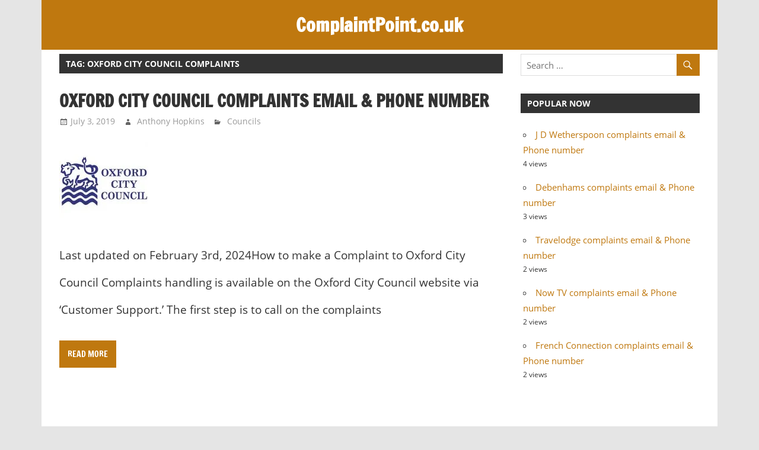

--- FILE ---
content_type: text/html; charset=UTF-8
request_url: https://thecomplaintpoint.co.uk/tag/oxford-city-council-complaints
body_size: 14950
content:
<!DOCTYPE html>
<html lang="en-US">

<head>
<meta charset="UTF-8">
<meta name="viewport" content="width=device-width, initial-scale=1">
<link rel="profile" href="https://gmpg.org/xfn/11">
<link rel="pingback" href="https://thecomplaintpoint.co.uk/xmlrpc.php">
<script async src="https://pagead2.googlesyndication.com/pagead/js/adsbygoogle.js"></script>
<script>
     (adsbygoogle = window.adsbygoogle || []).push({
          google_ad_client: "ca-pub-8095824860821010",
          enable_page_level_ads: true
     });
</script>
<!-- Global site tag (gtag.js) - Google Analytics -->
<script async src="https://www.googletagmanager.com/gtag/js?id=UA-125233404-2"></script>
<script>
  window.dataLayer = window.dataLayer || [];
  function gtag(){dataLayer.push(arguments);}
  gtag('js', new Date());

  gtag('config', 'UA-125233404-2');
</script>	
<meta name='robots' content='index, follow, max-image-preview:large, max-snippet:-1, max-video-preview:-1' />

	<!-- This site is optimized with the Yoast SEO plugin v22.5 - https://yoast.com/wordpress/plugins/seo/ -->
	<title>Oxford City Council complaints Archives - ComplaintPoint.co.uk</title>
	<link rel="canonical" href="https://thecomplaintpoint.co.uk/tag/oxford-city-council-complaints" />
	<meta property="og:locale" content="en_US" />
	<meta property="og:type" content="article" />
	<meta property="og:title" content="Oxford City Council complaints Archives - ComplaintPoint.co.uk" />
	<meta property="og:url" content="https://thecomplaintpoint.co.uk/tag/oxford-city-council-complaints" />
	<meta property="og:site_name" content="ComplaintPoint.co.uk" />
	<meta name="twitter:card" content="summary_large_image" />
	<script type="application/ld+json" class="yoast-schema-graph">{"@context":"https://schema.org","@graph":[{"@type":"CollectionPage","@id":"https://thecomplaintpoint.co.uk/tag/oxford-city-council-complaints","url":"https://thecomplaintpoint.co.uk/tag/oxford-city-council-complaints","name":"Oxford City Council complaints Archives - ComplaintPoint.co.uk","isPartOf":{"@id":"https://linen-crab-500209.hostingersite.com/#website"},"primaryImageOfPage":{"@id":"https://thecomplaintpoint.co.uk/tag/oxford-city-council-complaints#primaryimage"},"image":{"@id":"https://thecomplaintpoint.co.uk/tag/oxford-city-council-complaints#primaryimage"},"thumbnailUrl":"https://thecomplaintpoint.co.uk/wp-content/uploads/2019/07/Oxford-City-Council-complaints.jpg","breadcrumb":{"@id":"https://thecomplaintpoint.co.uk/tag/oxford-city-council-complaints#breadcrumb"},"inLanguage":"en-US"},{"@type":"ImageObject","inLanguage":"en-US","@id":"https://thecomplaintpoint.co.uk/tag/oxford-city-council-complaints#primaryimage","url":"https://thecomplaintpoint.co.uk/wp-content/uploads/2019/07/Oxford-City-Council-complaints.jpg","contentUrl":"https://thecomplaintpoint.co.uk/wp-content/uploads/2019/07/Oxford-City-Council-complaints.jpg","width":250,"height":250,"caption":"Oxford City Council complaints"},{"@type":"BreadcrumbList","@id":"https://thecomplaintpoint.co.uk/tag/oxford-city-council-complaints#breadcrumb","itemListElement":[{"@type":"ListItem","position":1,"name":"Home","item":"https://linen-crab-500209.hostingersite.com/"},{"@type":"ListItem","position":2,"name":"Oxford City Council complaints"}]},{"@type":"WebSite","@id":"https://linen-crab-500209.hostingersite.com/#website","url":"https://linen-crab-500209.hostingersite.com/","name":"ComplaintPoint.co.uk","description":"Best Complaint Guide","potentialAction":[{"@type":"SearchAction","target":{"@type":"EntryPoint","urlTemplate":"https://linen-crab-500209.hostingersite.com/?s={search_term_string}"},"query-input":"required name=search_term_string"}],"inLanguage":"en-US"}]}</script>
	<!-- / Yoast SEO plugin. -->


<link rel="alternate" type="application/rss+xml" title="ComplaintPoint.co.uk &raquo; Feed" href="https://thecomplaintpoint.co.uk/feed" />
<link rel="alternate" type="application/rss+xml" title="ComplaintPoint.co.uk &raquo; Comments Feed" href="https://thecomplaintpoint.co.uk/comments/feed" />
<link rel="alternate" type="application/rss+xml" title="ComplaintPoint.co.uk &raquo; Oxford City Council complaints Tag Feed" href="https://thecomplaintpoint.co.uk/tag/oxford-city-council-complaints/feed" />
<script type="text/javascript">
/* <![CDATA[ */
window._wpemojiSettings = {"baseUrl":"https:\/\/s.w.org\/images\/core\/emoji\/14.0.0\/72x72\/","ext":".png","svgUrl":"https:\/\/s.w.org\/images\/core\/emoji\/14.0.0\/svg\/","svgExt":".svg","source":{"concatemoji":"https:\/\/thecomplaintpoint.co.uk\/wp-includes\/js\/wp-emoji-release.min.js?ver=6.4.7"}};
/*! This file is auto-generated */
!function(i,n){var o,s,e;function c(e){try{var t={supportTests:e,timestamp:(new Date).valueOf()};sessionStorage.setItem(o,JSON.stringify(t))}catch(e){}}function p(e,t,n){e.clearRect(0,0,e.canvas.width,e.canvas.height),e.fillText(t,0,0);var t=new Uint32Array(e.getImageData(0,0,e.canvas.width,e.canvas.height).data),r=(e.clearRect(0,0,e.canvas.width,e.canvas.height),e.fillText(n,0,0),new Uint32Array(e.getImageData(0,0,e.canvas.width,e.canvas.height).data));return t.every(function(e,t){return e===r[t]})}function u(e,t,n){switch(t){case"flag":return n(e,"\ud83c\udff3\ufe0f\u200d\u26a7\ufe0f","\ud83c\udff3\ufe0f\u200b\u26a7\ufe0f")?!1:!n(e,"\ud83c\uddfa\ud83c\uddf3","\ud83c\uddfa\u200b\ud83c\uddf3")&&!n(e,"\ud83c\udff4\udb40\udc67\udb40\udc62\udb40\udc65\udb40\udc6e\udb40\udc67\udb40\udc7f","\ud83c\udff4\u200b\udb40\udc67\u200b\udb40\udc62\u200b\udb40\udc65\u200b\udb40\udc6e\u200b\udb40\udc67\u200b\udb40\udc7f");case"emoji":return!n(e,"\ud83e\udef1\ud83c\udffb\u200d\ud83e\udef2\ud83c\udfff","\ud83e\udef1\ud83c\udffb\u200b\ud83e\udef2\ud83c\udfff")}return!1}function f(e,t,n){var r="undefined"!=typeof WorkerGlobalScope&&self instanceof WorkerGlobalScope?new OffscreenCanvas(300,150):i.createElement("canvas"),a=r.getContext("2d",{willReadFrequently:!0}),o=(a.textBaseline="top",a.font="600 32px Arial",{});return e.forEach(function(e){o[e]=t(a,e,n)}),o}function t(e){var t=i.createElement("script");t.src=e,t.defer=!0,i.head.appendChild(t)}"undefined"!=typeof Promise&&(o="wpEmojiSettingsSupports",s=["flag","emoji"],n.supports={everything:!0,everythingExceptFlag:!0},e=new Promise(function(e){i.addEventListener("DOMContentLoaded",e,{once:!0})}),new Promise(function(t){var n=function(){try{var e=JSON.parse(sessionStorage.getItem(o));if("object"==typeof e&&"number"==typeof e.timestamp&&(new Date).valueOf()<e.timestamp+604800&&"object"==typeof e.supportTests)return e.supportTests}catch(e){}return null}();if(!n){if("undefined"!=typeof Worker&&"undefined"!=typeof OffscreenCanvas&&"undefined"!=typeof URL&&URL.createObjectURL&&"undefined"!=typeof Blob)try{var e="postMessage("+f.toString()+"("+[JSON.stringify(s),u.toString(),p.toString()].join(",")+"));",r=new Blob([e],{type:"text/javascript"}),a=new Worker(URL.createObjectURL(r),{name:"wpTestEmojiSupports"});return void(a.onmessage=function(e){c(n=e.data),a.terminate(),t(n)})}catch(e){}c(n=f(s,u,p))}t(n)}).then(function(e){for(var t in e)n.supports[t]=e[t],n.supports.everything=n.supports.everything&&n.supports[t],"flag"!==t&&(n.supports.everythingExceptFlag=n.supports.everythingExceptFlag&&n.supports[t]);n.supports.everythingExceptFlag=n.supports.everythingExceptFlag&&!n.supports.flag,n.DOMReady=!1,n.readyCallback=function(){n.DOMReady=!0}}).then(function(){return e}).then(function(){var e;n.supports.everything||(n.readyCallback(),(e=n.source||{}).concatemoji?t(e.concatemoji):e.wpemoji&&e.twemoji&&(t(e.twemoji),t(e.wpemoji)))}))}((window,document),window._wpemojiSettings);
/* ]]> */
</script>
<!-- thecomplaintpoint.co.uk is managing ads with Advanced Ads – https://wpadvancedads.com/ --><script id="theco-ready">
			window.advanced_ads_ready=function(e,a){a=a||"complete";var d=function(e){return"interactive"===a?"loading"!==e:"complete"===e};d(document.readyState)?e():document.addEventListener("readystatechange",(function(a){d(a.target.readyState)&&e()}),{once:"interactive"===a})},window.advanced_ads_ready_queue=window.advanced_ads_ready_queue||[];		</script>
		<link rel='stylesheet' id='cf7ic_style-css' href='https://thecomplaintpoint.co.uk/wp-content/plugins/contact-form-7-image-captcha/css/cf7ic-style.css?ver=3.3.7' type='text/css' media='all' />
<link rel='stylesheet' id='wp-customer-reviews-3-frontend-css' href='https://thecomplaintpoint.co.uk/wp-content/plugins/wp-customer-reviews/css/wp-customer-reviews.css?ver=3.7.2' type='text/css' media='all' />
<link rel='stylesheet' id='zeedynamic-custom-fonts-css' href='https://thecomplaintpoint.co.uk/wp-content/themes/zeedynamic/assets/css/custom-fonts.css?ver=20180413' type='text/css' media='all' />
<style id='wp-emoji-styles-inline-css' type='text/css'>

	img.wp-smiley, img.emoji {
		display: inline !important;
		border: none !important;
		box-shadow: none !important;
		height: 1em !important;
		width: 1em !important;
		margin: 0 0.07em !important;
		vertical-align: -0.1em !important;
		background: none !important;
		padding: 0 !important;
	}
</style>
<link rel='stylesheet' id='wp-block-library-css' href='https://thecomplaintpoint.co.uk/wp-includes/css/dist/block-library/style.min.css?ver=6.4.7' type='text/css' media='all' />
<style id='classic-theme-styles-inline-css' type='text/css'>
/*! This file is auto-generated */
.wp-block-button__link{color:#fff;background-color:#32373c;border-radius:9999px;box-shadow:none;text-decoration:none;padding:calc(.667em + 2px) calc(1.333em + 2px);font-size:1.125em}.wp-block-file__button{background:#32373c;color:#fff;text-decoration:none}
</style>
<style id='global-styles-inline-css' type='text/css'>
body{--wp--preset--color--black: #333333;--wp--preset--color--cyan-bluish-gray: #abb8c3;--wp--preset--color--white: #ffffff;--wp--preset--color--pale-pink: #f78da7;--wp--preset--color--vivid-red: #cf2e2e;--wp--preset--color--luminous-vivid-orange: #ff6900;--wp--preset--color--luminous-vivid-amber: #fcb900;--wp--preset--color--light-green-cyan: #7bdcb5;--wp--preset--color--vivid-green-cyan: #00d084;--wp--preset--color--pale-cyan-blue: #8ed1fc;--wp--preset--color--vivid-cyan-blue: #0693e3;--wp--preset--color--vivid-purple: #9b51e0;--wp--preset--color--primary: #e84747;--wp--preset--color--light-gray: #f0f0f0;--wp--preset--color--dark-gray: #777777;--wp--preset--gradient--vivid-cyan-blue-to-vivid-purple: linear-gradient(135deg,rgba(6,147,227,1) 0%,rgb(155,81,224) 100%);--wp--preset--gradient--light-green-cyan-to-vivid-green-cyan: linear-gradient(135deg,rgb(122,220,180) 0%,rgb(0,208,130) 100%);--wp--preset--gradient--luminous-vivid-amber-to-luminous-vivid-orange: linear-gradient(135deg,rgba(252,185,0,1) 0%,rgba(255,105,0,1) 100%);--wp--preset--gradient--luminous-vivid-orange-to-vivid-red: linear-gradient(135deg,rgba(255,105,0,1) 0%,rgb(207,46,46) 100%);--wp--preset--gradient--very-light-gray-to-cyan-bluish-gray: linear-gradient(135deg,rgb(238,238,238) 0%,rgb(169,184,195) 100%);--wp--preset--gradient--cool-to-warm-spectrum: linear-gradient(135deg,rgb(74,234,220) 0%,rgb(151,120,209) 20%,rgb(207,42,186) 40%,rgb(238,44,130) 60%,rgb(251,105,98) 80%,rgb(254,248,76) 100%);--wp--preset--gradient--blush-light-purple: linear-gradient(135deg,rgb(255,206,236) 0%,rgb(152,150,240) 100%);--wp--preset--gradient--blush-bordeaux: linear-gradient(135deg,rgb(254,205,165) 0%,rgb(254,45,45) 50%,rgb(107,0,62) 100%);--wp--preset--gradient--luminous-dusk: linear-gradient(135deg,rgb(255,203,112) 0%,rgb(199,81,192) 50%,rgb(65,88,208) 100%);--wp--preset--gradient--pale-ocean: linear-gradient(135deg,rgb(255,245,203) 0%,rgb(182,227,212) 50%,rgb(51,167,181) 100%);--wp--preset--gradient--electric-grass: linear-gradient(135deg,rgb(202,248,128) 0%,rgb(113,206,126) 100%);--wp--preset--gradient--midnight: linear-gradient(135deg,rgb(2,3,129) 0%,rgb(40,116,252) 100%);--wp--preset--font-size--small: 13px;--wp--preset--font-size--medium: 20px;--wp--preset--font-size--large: 36px;--wp--preset--font-size--x-large: 42px;--wp--preset--spacing--20: 0.44rem;--wp--preset--spacing--30: 0.67rem;--wp--preset--spacing--40: 1rem;--wp--preset--spacing--50: 1.5rem;--wp--preset--spacing--60: 2.25rem;--wp--preset--spacing--70: 3.38rem;--wp--preset--spacing--80: 5.06rem;--wp--preset--shadow--natural: 6px 6px 9px rgba(0, 0, 0, 0.2);--wp--preset--shadow--deep: 12px 12px 50px rgba(0, 0, 0, 0.4);--wp--preset--shadow--sharp: 6px 6px 0px rgba(0, 0, 0, 0.2);--wp--preset--shadow--outlined: 6px 6px 0px -3px rgba(255, 255, 255, 1), 6px 6px rgba(0, 0, 0, 1);--wp--preset--shadow--crisp: 6px 6px 0px rgba(0, 0, 0, 1);}:where(.is-layout-flex){gap: 0.5em;}:where(.is-layout-grid){gap: 0.5em;}body .is-layout-flow > .alignleft{float: left;margin-inline-start: 0;margin-inline-end: 2em;}body .is-layout-flow > .alignright{float: right;margin-inline-start: 2em;margin-inline-end: 0;}body .is-layout-flow > .aligncenter{margin-left: auto !important;margin-right: auto !important;}body .is-layout-constrained > .alignleft{float: left;margin-inline-start: 0;margin-inline-end: 2em;}body .is-layout-constrained > .alignright{float: right;margin-inline-start: 2em;margin-inline-end: 0;}body .is-layout-constrained > .aligncenter{margin-left: auto !important;margin-right: auto !important;}body .is-layout-constrained > :where(:not(.alignleft):not(.alignright):not(.alignfull)){max-width: var(--wp--style--global--content-size);margin-left: auto !important;margin-right: auto !important;}body .is-layout-constrained > .alignwide{max-width: var(--wp--style--global--wide-size);}body .is-layout-flex{display: flex;}body .is-layout-flex{flex-wrap: wrap;align-items: center;}body .is-layout-flex > *{margin: 0;}body .is-layout-grid{display: grid;}body .is-layout-grid > *{margin: 0;}:where(.wp-block-columns.is-layout-flex){gap: 2em;}:where(.wp-block-columns.is-layout-grid){gap: 2em;}:where(.wp-block-post-template.is-layout-flex){gap: 1.25em;}:where(.wp-block-post-template.is-layout-grid){gap: 1.25em;}.has-black-color{color: var(--wp--preset--color--black) !important;}.has-cyan-bluish-gray-color{color: var(--wp--preset--color--cyan-bluish-gray) !important;}.has-white-color{color: var(--wp--preset--color--white) !important;}.has-pale-pink-color{color: var(--wp--preset--color--pale-pink) !important;}.has-vivid-red-color{color: var(--wp--preset--color--vivid-red) !important;}.has-luminous-vivid-orange-color{color: var(--wp--preset--color--luminous-vivid-orange) !important;}.has-luminous-vivid-amber-color{color: var(--wp--preset--color--luminous-vivid-amber) !important;}.has-light-green-cyan-color{color: var(--wp--preset--color--light-green-cyan) !important;}.has-vivid-green-cyan-color{color: var(--wp--preset--color--vivid-green-cyan) !important;}.has-pale-cyan-blue-color{color: var(--wp--preset--color--pale-cyan-blue) !important;}.has-vivid-cyan-blue-color{color: var(--wp--preset--color--vivid-cyan-blue) !important;}.has-vivid-purple-color{color: var(--wp--preset--color--vivid-purple) !important;}.has-black-background-color{background-color: var(--wp--preset--color--black) !important;}.has-cyan-bluish-gray-background-color{background-color: var(--wp--preset--color--cyan-bluish-gray) !important;}.has-white-background-color{background-color: var(--wp--preset--color--white) !important;}.has-pale-pink-background-color{background-color: var(--wp--preset--color--pale-pink) !important;}.has-vivid-red-background-color{background-color: var(--wp--preset--color--vivid-red) !important;}.has-luminous-vivid-orange-background-color{background-color: var(--wp--preset--color--luminous-vivid-orange) !important;}.has-luminous-vivid-amber-background-color{background-color: var(--wp--preset--color--luminous-vivid-amber) !important;}.has-light-green-cyan-background-color{background-color: var(--wp--preset--color--light-green-cyan) !important;}.has-vivid-green-cyan-background-color{background-color: var(--wp--preset--color--vivid-green-cyan) !important;}.has-pale-cyan-blue-background-color{background-color: var(--wp--preset--color--pale-cyan-blue) !important;}.has-vivid-cyan-blue-background-color{background-color: var(--wp--preset--color--vivid-cyan-blue) !important;}.has-vivid-purple-background-color{background-color: var(--wp--preset--color--vivid-purple) !important;}.has-black-border-color{border-color: var(--wp--preset--color--black) !important;}.has-cyan-bluish-gray-border-color{border-color: var(--wp--preset--color--cyan-bluish-gray) !important;}.has-white-border-color{border-color: var(--wp--preset--color--white) !important;}.has-pale-pink-border-color{border-color: var(--wp--preset--color--pale-pink) !important;}.has-vivid-red-border-color{border-color: var(--wp--preset--color--vivid-red) !important;}.has-luminous-vivid-orange-border-color{border-color: var(--wp--preset--color--luminous-vivid-orange) !important;}.has-luminous-vivid-amber-border-color{border-color: var(--wp--preset--color--luminous-vivid-amber) !important;}.has-light-green-cyan-border-color{border-color: var(--wp--preset--color--light-green-cyan) !important;}.has-vivid-green-cyan-border-color{border-color: var(--wp--preset--color--vivid-green-cyan) !important;}.has-pale-cyan-blue-border-color{border-color: var(--wp--preset--color--pale-cyan-blue) !important;}.has-vivid-cyan-blue-border-color{border-color: var(--wp--preset--color--vivid-cyan-blue) !important;}.has-vivid-purple-border-color{border-color: var(--wp--preset--color--vivid-purple) !important;}.has-vivid-cyan-blue-to-vivid-purple-gradient-background{background: var(--wp--preset--gradient--vivid-cyan-blue-to-vivid-purple) !important;}.has-light-green-cyan-to-vivid-green-cyan-gradient-background{background: var(--wp--preset--gradient--light-green-cyan-to-vivid-green-cyan) !important;}.has-luminous-vivid-amber-to-luminous-vivid-orange-gradient-background{background: var(--wp--preset--gradient--luminous-vivid-amber-to-luminous-vivid-orange) !important;}.has-luminous-vivid-orange-to-vivid-red-gradient-background{background: var(--wp--preset--gradient--luminous-vivid-orange-to-vivid-red) !important;}.has-very-light-gray-to-cyan-bluish-gray-gradient-background{background: var(--wp--preset--gradient--very-light-gray-to-cyan-bluish-gray) !important;}.has-cool-to-warm-spectrum-gradient-background{background: var(--wp--preset--gradient--cool-to-warm-spectrum) !important;}.has-blush-light-purple-gradient-background{background: var(--wp--preset--gradient--blush-light-purple) !important;}.has-blush-bordeaux-gradient-background{background: var(--wp--preset--gradient--blush-bordeaux) !important;}.has-luminous-dusk-gradient-background{background: var(--wp--preset--gradient--luminous-dusk) !important;}.has-pale-ocean-gradient-background{background: var(--wp--preset--gradient--pale-ocean) !important;}.has-electric-grass-gradient-background{background: var(--wp--preset--gradient--electric-grass) !important;}.has-midnight-gradient-background{background: var(--wp--preset--gradient--midnight) !important;}.has-small-font-size{font-size: var(--wp--preset--font-size--small) !important;}.has-medium-font-size{font-size: var(--wp--preset--font-size--medium) !important;}.has-large-font-size{font-size: var(--wp--preset--font-size--large) !important;}.has-x-large-font-size{font-size: var(--wp--preset--font-size--x-large) !important;}
.wp-block-navigation a:where(:not(.wp-element-button)){color: inherit;}
:where(.wp-block-post-template.is-layout-flex){gap: 1.25em;}:where(.wp-block-post-template.is-layout-grid){gap: 1.25em;}
:where(.wp-block-columns.is-layout-flex){gap: 2em;}:where(.wp-block-columns.is-layout-grid){gap: 2em;}
.wp-block-pullquote{font-size: 1.5em;line-height: 1.6;}
</style>
<link rel='stylesheet' id='contact-form-7-css' href='https://thecomplaintpoint.co.uk/wp-content/plugins/contact-form-7/includes/css/styles.css?ver=5.9.3' type='text/css' media='all' />
<link rel='stylesheet' id='wordpress-popular-posts-css-css' href='https://thecomplaintpoint.co.uk/wp-content/plugins/wordpress-popular-posts/assets/css/wpp.css?ver=6.4.2' type='text/css' media='all' />
<link rel='stylesheet' id='zeedynamic-stylesheet-css' href='https://thecomplaintpoint.co.uk/wp-content/themes/zeedynamic/style.css?ver=1.7.3' type='text/css' media='all' />
<style id='zeedynamic-stylesheet-inline-css' type='text/css'>
.site-description { position: absolute; clip: rect(1px, 1px, 1px, 1px); width: 1px; height: 1px; overflow: hidden; }
</style>
<link rel='stylesheet' id='genericons-css' href='https://thecomplaintpoint.co.uk/wp-content/themes/zeedynamic/assets/genericons/genericons.css?ver=3.4.1' type='text/css' media='all' />
<script type="text/javascript" src="https://thecomplaintpoint.co.uk/wp-includes/js/jquery/jquery.min.js?ver=3.7.1" id="jquery-core-js"></script>
<script type="text/javascript" src="https://thecomplaintpoint.co.uk/wp-includes/js/jquery/jquery-migrate.min.js?ver=3.4.1" id="jquery-migrate-js"></script>
<script type="text/javascript" src="https://thecomplaintpoint.co.uk/wp-content/plugins/wp-customer-reviews/js/wp-customer-reviews.js?ver=3.7.2" id="wp-customer-reviews-3-frontend-js"></script>
<script type="application/json" id="wpp-json">

{"sampling_active":0,"sampling_rate":100,"ajax_url":"https:\/\/thecomplaintpoint.co.uk\/wp-json\/wordpress-popular-posts\/v1\/popular-posts","api_url":"https:\/\/thecomplaintpoint.co.uk\/wp-json\/wordpress-popular-posts","ID":0,"token":"040465654c","lang":0,"debug":0}

</script>
<script type="text/javascript" src="https://thecomplaintpoint.co.uk/wp-content/plugins/wordpress-popular-posts/assets/js/wpp.min.js?ver=6.4.2" id="wpp-js-js"></script>
<!--[if lt IE 9]>
<script type="text/javascript" src="https://thecomplaintpoint.co.uk/wp-content/themes/zeedynamic/assets/js/html5shiv.min.js?ver=3.7.3" id="html5shiv-js"></script>
<![endif]-->
<script type="text/javascript" id="zeedynamic-jquery-navigation-js-extra">
/* <![CDATA[ */
var zeedynamic_menu_title = "Menu";
/* ]]> */
</script>
<script type="text/javascript" src="https://thecomplaintpoint.co.uk/wp-content/themes/zeedynamic/assets/js/navigation.js?ver=20160719" id="zeedynamic-jquery-navigation-js"></script>
<link rel="https://api.w.org/" href="https://thecomplaintpoint.co.uk/wp-json/" /><link rel="alternate" type="application/json" href="https://thecomplaintpoint.co.uk/wp-json/wp/v2/tags/2145" /><link rel="EditURI" type="application/rsd+xml" title="RSD" href="https://thecomplaintpoint.co.uk/xmlrpc.php?rsd" />
<meta name="generator" content="WordPress 6.4.7" />
<script type="text/javascript">
(function(url){
	if(/(?:Chrome\/26\.0\.1410\.63 Safari\/537\.31|WordfenceTestMonBot)/.test(navigator.userAgent)){ return; }
	var addEvent = function(evt, handler) {
		if (window.addEventListener) {
			document.addEventListener(evt, handler, false);
		} else if (window.attachEvent) {
			document.attachEvent('on' + evt, handler);
		}
	};
	var removeEvent = function(evt, handler) {
		if (window.removeEventListener) {
			document.removeEventListener(evt, handler, false);
		} else if (window.detachEvent) {
			document.detachEvent('on' + evt, handler);
		}
	};
	var evts = 'contextmenu dblclick drag dragend dragenter dragleave dragover dragstart drop keydown keypress keyup mousedown mousemove mouseout mouseover mouseup mousewheel scroll'.split(' ');
	var logHuman = function() {
		if (window.wfLogHumanRan) { return; }
		window.wfLogHumanRan = true;
		var wfscr = document.createElement('script');
		wfscr.type = 'text/javascript';
		wfscr.async = true;
		wfscr.src = url + '&r=' + Math.random();
		(document.getElementsByTagName('head')[0]||document.getElementsByTagName('body')[0]).appendChild(wfscr);
		for (var i = 0; i < evts.length; i++) {
			removeEvent(evts[i], logHuman);
		}
	};
	for (var i = 0; i < evts.length; i++) {
		addEvent(evts[i], logHuman);
	}
})('//thecomplaintpoint.co.uk/?wordfence_lh=1&hid=1E71B2755BB71265342DB9B014D48FC1');
</script><script type="text/javascript">
	window._wp_rp_static_base_url = 'https://wprp.sovrn.com/static/';
	window._wp_rp_wp_ajax_url = "https://thecomplaintpoint.co.uk/wp-admin/admin-ajax.php";
	window._wp_rp_plugin_version = '3.6.4';
	window._wp_rp_post_id = '8252';
	window._wp_rp_num_rel_posts = '3';
	window._wp_rp_thumbnails = false;
	window._wp_rp_post_title = 'Oxford+City+Council+complaints+email+%26+Phone+number';
	window._wp_rp_post_tags = ['oxford+city+council+complaints', 'councils', 'phone', 'govern', 'busi', 'custom', 'island', 'citi', 'complaint', 'st', 'council', 'chamber', 'onlin', 'amp', '1d', 'oxford', 'set'];
	window._wp_rp_promoted_content = true;
</script>
            <style id="wpp-loading-animation-styles">@-webkit-keyframes bgslide{from{background-position-x:0}to{background-position-x:-200%}}@keyframes bgslide{from{background-position-x:0}to{background-position-x:-200%}}.wpp-widget-placeholder,.wpp-widget-block-placeholder,.wpp-shortcode-placeholder{margin:0 auto;width:60px;height:3px;background:#dd3737;background:linear-gradient(90deg,#dd3737 0%,#571313 10%,#dd3737 100%);background-size:200% auto;border-radius:3px;-webkit-animation:bgslide 1s infinite linear;animation:bgslide 1s infinite linear}</style>
            <link rel="icon" href="https://thecomplaintpoint.co.uk/wp-content/uploads/2019/03/favicon-150x150.png" sizes="32x32" />
<link rel="icon" href="https://thecomplaintpoint.co.uk/wp-content/uploads/2019/03/favicon-300x300.png" sizes="192x192" />
<link rel="apple-touch-icon" href="https://thecomplaintpoint.co.uk/wp-content/uploads/2019/03/favicon-300x300.png" />
<meta name="msapplication-TileImage" content="https://thecomplaintpoint.co.uk/wp-content/uploads/2019/03/favicon-300x300.png" />
		<style type="text/css" id="wp-custom-css">
			.post_box { border: 2px solid #ccc !important; }
.post_box p {
    font-size: 1.2rem;
    margin: 0 0 0 0;
    padding: 0;
    line-height: 2.9rem;
}
.entry-content ul li { line-height: 2.8rem; }
.entry-content p {
    font-size: 1.2rem;
    line-height: 2.9rem;
}
page-title, .entry-title {
    display: inline;
    margin: 0;
    padding: 0;
    color: #333333;
    text-transform: uppercase;
    -ms-word-wrap: break-word;
    word-wrap: break-word;
    font-size: 24px;
    font-size: 1.8rem;
    font-family: 'Francois One', sans-serif;
}
.rgt_box { float:left; }
.lft_box {
    float: left;
    width: 70% !important;
    padding: 12px 0 0 0;
}
h2 {
    font-size: 1.6rem;
}
h3 {
    font-size: 20px;
    font-size: 1.4rem;
	margin: 5px 0 0 0;
}
.last-modified { font-style: italic;
    background: #fffad5;
    width: 100%;
    margin: 2px 4px 21px 2px;
    float: left;
    padding: 0 0 0 12px; }
.post_box h1 { margin: 0px 0 1px 0 !important;
    font-size: 1.8em;
    line-height: 2.2em;
    padding: 0;  }

/* New Css */
.footr_full { float: left;  text-align: center; padding: 0 22px 0 22px; }
.footr_full p { color: #ddd; font-size: 12px;}
#logo .site-title a { color:#fff;}
.ad_setngs { float:left; width:100%; margin:5px 0 5px 0; }

.single .one_third p { border:1px solid #999 !important; }
.postbox_subtitle { color:#E25959; }
.post_box {
    background: #ffffff;
    padding: 20px 15px;
    float: left;
    width: 100%;
    box-sizing: border-box;
    border: 2px solid #BF780F !important;
    margin-bottom: 20px;
}

.full_box { float:left; width:100%; }
.mn_ph_number span { font-size: 1.3em; font-weight: bold; }
blockquote::before {
    font-size: 40px !important;
	width:20% !important;
}
div.wpcr3_review blockquote.wpcr3_content {
    font-size: 1.0rem !important;
    font-weight: normal;
    display: block !important;
    padding: 26px 0 20px 6px;
    margin: 3px 0 3px 0;
}
div.wpcr3_review blockquote.wpcr3_content p { font-size:1.0rem !important; line-height:2.0rem; }
.cnt_reviews { float:left; width:100%; margin:5px 0 25px 0; }
div.wpcr3_review div.wpcr3_review_title {font-size:1.0rem !important; line-height:2.0rem; }
.full_width_page .wp-block-latest-posts { margin:0 0px 0px 10px; }
.full_width_page .wp-block-latest-posts li { margin:0 10px 10px 0; padding:4px 5px 5px 5px; border:1px solid #dddddd; }
.cst_rvs { float: left;  width: 100%;  margin: 17px 0 -5px 0;}
.cst_rvs .wpcr3_item_name { display:none; }
.cst_rvs .wpcr3_respond_1 { clear: none; float: left;}
.cst_rvs .wpcr3_aggregateRating_overallText {font-weight: bold; font-size: 1.3em;}
.cst_rvs .revs_button a {
    background: #BF780F;
    color: #fff;
    font-weight: 500;
    padding: 4px 8px 6px 8px;
    margin-left: 10px;
}
.post_box .wpcr3_review, .post_box .wpcr3_dotline  { display:none !important; }
.wpcr3_button_1 {
    background: #BF780F !important;
    color: #fff !important;
    font-weight: 500;
    padding: 4px 8px 6px 8px;
    margin-left: 10px;
}
footer.entry-footer { margin:13px 0 0 0;}
.footer_mnu { float: right;  margin: 22px 15px 3px 5px;}
.wpcr3_respond_1, .wpcr3_respond_2 { overflow: hidden !important; }
#magazine-homepage-widgets .widget_categories ul li { float: left; width: 31%; margin: 1%; background: #eee; list-style: none; padding: 6px 6px 6px 8px; font-weight: 700;}
#magazine-homepage-widgets .widget_categories ul { float:left; width:100%; margin: 0 0 30px 0; }
		</style>
		</head>

<body data-rsssl=1 class="archive tag tag-oxford-city-council-complaints tag-2145 wp-embed-responsive aa-prefix-theco-">

	<div id="page" class="hfeed site">

		<a class="skip-link screen-reader-text" href="#content">Skip to content</a>

		
		<header id="masthead" class="site-header clearfix" role="banner">

			<div class="header-main container clearfix">

				<div id="logo" class="site-branding clearfix">

										
			<p class="site-title"><a href="https://thecomplaintpoint.co.uk/" rel="home">ComplaintPoint.co.uk</a></p>

							
			<p class="site-description">Best Complaint Guide</p>

		
				</div><!-- .site-branding -->

				<div class="header-widgets clearfix">

					
				</div><!-- .header-widgets -->


			</div><!-- .header-main -->

			<!--<div id="main-navigation-wrap" class="primary-navigation-wrap">

				<nav id="main-navigation" class="primary-navigation navigation clearfix" role="navigation">
									</nav>

			</div>-->

		</header><!-- #masthead -->

		
		<div id="content" class="site-content container clearfix">

			
	<section id="primary" class="content-area">
		<main id="main" class="site-main" role="main">

		
			<header class="page-header">
				<h1 class="archive-title">Tag: <span>Oxford City Council complaints</span></h1>			</header><!-- .page-header -->

			
			
<article id="post-8252" class="post-8252 post type-post status-publish format-standard has-post-thumbnail hentry category-councils tag-oxford-city-council-complaints">

	<header class="entry-header">

		<h2 class="entry-title"><a href="https://thecomplaintpoint.co.uk/oxford-city-council-complaints-email-phone-number" rel="bookmark">Oxford City Council complaints email &#038; Phone number</a></h2>
		<div class="entry-meta"><span class="meta-date"><a href="https://thecomplaintpoint.co.uk/oxford-city-council-complaints-email-phone-number" title="11:58 am" rel="bookmark"><time class="entry-date published updated" datetime="2019-07-03T11:58:52+00:00">July 3, 2019</time></a></span><span class="meta-author"> <span class="author vcard"><a class="url fn n" href="https://thecomplaintpoint.co.uk/author/anthony" title="View all posts by Anthony Hopkins" rel="author">Anthony Hopkins</a></span></span><span class="meta-category"> <a href="https://thecomplaintpoint.co.uk/category/councils" rel="category tag">Councils</a></span></div>
	</header><!-- .entry-header -->

	
			<a href="https://thecomplaintpoint.co.uk/oxford-city-council-complaints-email-phone-number" rel="bookmark">
				<img width="150" height="150" src="https://thecomplaintpoint.co.uk/wp-content/uploads/2019/07/Oxford-City-Council-complaints-150x150.jpg" class="attachment-post-thumbnail size-post-thumbnail wp-post-image" alt="Oxford City Council complaints" decoding="async" srcset="https://thecomplaintpoint.co.uk/wp-content/uploads/2019/07/Oxford-City-Council-complaints-150x150.jpg 150w, https://thecomplaintpoint.co.uk/wp-content/uploads/2019/07/Oxford-City-Council-complaints.jpg 250w" sizes="(max-width: 150px) 100vw, 150px" />			</a>

		
	<div class="entry-content clearfix">

		<p>Last updated on February 3rd, 2024How to make a Complaint to Oxford City Council Complaints handling is available on the Oxford City Council website via &#8216;Customer Support.&#8217; The first step is to call on the complaints</p>

		<a href="https://thecomplaintpoint.co.uk/oxford-city-council-complaints-email-phone-number" class="more-link">Read more</a>

		
	</div><!-- .entry-content -->

</article>

		</main><!-- #main -->
	</section><!-- #primary -->

	
	<section id="secondary" class="sidebar widget-area clearfix" role="complementary">

		<aside id="search-2" class="widget widget_search clearfix">
<form role="search" method="get" class="search-form" action="https://thecomplaintpoint.co.uk/">
	<label>
		<span class="screen-reader-text">Search for:</span>
		<input type="search" class="search-field"
			placeholder="Search &hellip;"
			value="" name="s"
			title="Search for:" />
	</label>
	<button type="submit" class="search-submit">
		<span class="genericon-search"></span>
		<span class="screen-reader-text">Search</span>
	</button>
</form>
</aside><aside id="text-4" class="widget widget_text clearfix"><div class="widget-header"><h3 class="widget-title">Popular Now</h3></div>			<div class="textwidget"><ul class="wpp-list">
<li> <a href="https://thecomplaintpoint.co.uk/j-d-wetherspoon-complaints-email-phone-number" class="wpp-post-title" target="_self" rel="noopener">J D Wetherspoon complaints email &amp; Phone number</a> <span class="wpp-meta post-stats"><span class="wpp-views">4 views</span></span></li>
<li> <a href="https://thecomplaintpoint.co.uk/debenhams-complaints-email-phone-number" class="wpp-post-title" target="_self" rel="noopener">Debenhams complaints email &amp; Phone number</a> <span class="wpp-meta post-stats"><span class="wpp-views">3 views</span></span></li>
<li> <a href="https://thecomplaintpoint.co.uk/travelodge-complaints-email-phone-number" class="wpp-post-title" target="_self" rel="noopener">Travelodge complaints email &amp; Phone number</a> <span class="wpp-meta post-stats"><span class="wpp-views">2 views</span></span></li>
<li> <a href="https://thecomplaintpoint.co.uk/now-tv-complaints-email-phone-number" class="wpp-post-title" target="_self" rel="noopener">Now TV complaints email &amp; Phone number</a> <span class="wpp-meta post-stats"><span class="wpp-views">2 views</span></span></li>
<li> <a href="https://thecomplaintpoint.co.uk/french-connection-complaints-email-phone-number" class="wpp-post-title" target="_self" rel="noopener">French Connection complaints email &amp; Phone number</a> <span class="wpp-meta post-stats"><span class="wpp-views">2 views</span></span></li>

</ul>
</div>
		</aside><aside id="text-5" class="widget widget_text clearfix">			<div class="textwidget"><p><!-- Responsive ad --><br />
<ins class="adsbygoogle" style="display: block;" data-ad-client="ca-pub-8095824860821010" data-ad-slot="7410973319" data-ad-format="auto" data-full-width-responsive="true"></ins><br />
<script>
(adsbygoogle = window.adsbygoogle || []).push({});
</script></p>
</div>
		</aside>
		<aside id="recent-posts-2" class="widget widget_recent_entries clearfix">
		<div class="widget-header"><h3 class="widget-title">Recent Posts</h3></div>
		<ul>
											<li>
					<a href="https://thecomplaintpoint.co.uk/cazoo-complaints-email-phone-number">Cazoo Complaints Email &amp; Phone Number</a>
									</li>
											<li>
					<a href="https://thecomplaintpoint.co.uk/spareroom-complaints-email-phone-number">SpareRoom Complaints Email &amp; Phone Number</a>
									</li>
											<li>
					<a href="https://thecomplaintpoint.co.uk/e-on-next-complaints-email-phone-number">E.ON Next Complaints Email &amp; Phone Number</a>
									</li>
											<li>
					<a href="https://thecomplaintpoint.co.uk/oliver-bonas-complaints-email-phone-number">Oliver Bonas Complaints Email &amp; Phone Number</a>
									</li>
											<li>
					<a href="https://thecomplaintpoint.co.uk/miller-carter-complaints-email-phone-number">Miller &amp; Carter Complaints Email &amp; Phone Number</a>
									</li>
					</ul>

		</aside><aside id="tag_cloud-2" class="widget widget_tag_cloud clearfix"><div class="widget-header"><h3 class="widget-title">Tag Cloud</h3></div><div class="tagcloud"><a href="https://thecomplaintpoint.co.uk/tag/audi-complaints" class="tag-cloud-link tag-link-99 tag-link-position-1" style="font-size: 8pt;" aria-label="Audi complaints (1 item)">Audi complaints</a>
<a href="https://thecomplaintpoint.co.uk/tag/bmw-complaints" class="tag-cloud-link tag-link-104 tag-link-position-2" style="font-size: 8pt;" aria-label="BMW Complaints (1 item)">BMW Complaints</a>
<a href="https://thecomplaintpoint.co.uk/tag/bosch-complaints" class="tag-cloud-link tag-link-106 tag-link-position-3" style="font-size: 8pt;" aria-label="Bosch complaints (1 item)">Bosch complaints</a>
<a href="https://thecomplaintpoint.co.uk/tag/enterprise-complaints" class="tag-cloud-link tag-link-116 tag-link-position-4" style="font-size: 8pt;" aria-label="Enterprise complaints (1 item)">Enterprise complaints</a>
<a href="https://thecomplaintpoint.co.uk/tag/ford-complaints" class="tag-cloud-link tag-link-117 tag-link-position-5" style="font-size: 8pt;" aria-label="Ford complaints (1 item)">Ford complaints</a>
<a href="https://thecomplaintpoint.co.uk/tag/hertz-complaints" class="tag-cloud-link tag-link-122 tag-link-position-6" style="font-size: 8pt;" aria-label="Hertz complaints (1 item)">Hertz complaints</a>
<a href="https://thecomplaintpoint.co.uk/tag/hilton-complaints" class="tag-cloud-link tag-link-57 tag-link-position-7" style="font-size: 8pt;" aria-label="Hilton complaints (1 item)">Hilton complaints</a>
<a href="https://thecomplaintpoint.co.uk/tag/holiday-inn-complaints" class="tag-cloud-link tag-link-59 tag-link-position-8" style="font-size: 8pt;" aria-label="Holiday Inn complaints (1 item)">Holiday Inn complaints</a>
<a href="https://thecomplaintpoint.co.uk/tag/marriott-complaints" class="tag-cloud-link tag-link-76 tag-link-position-9" style="font-size: 8pt;" aria-label="Marriott complaints (1 item)">Marriott complaints</a>
<a href="https://thecomplaintpoint.co.uk/tag/outlook-complaints" class="tag-cloud-link tag-link-159 tag-link-position-10" style="font-size: 22pt;" aria-label="Outlook complaints (2 items)">Outlook complaints</a></div>
</aside><aside id="text-3" class="widget widget_text clearfix">			<div class="textwidget"><p><a href="//www.dmca.com/Protection/Status.aspx?ID=7fa647c2-a9df-4214-9637-1e6f6b0f6ad3" title="DMCA.com Protection Status" class="dmca-badge"> <img src ="https://images.dmca.com/Badges/dmca_protected_sml_120n.png?ID=7fa647c2-a9df-4214-9637-1e6f6b0f6ad3"  alt="DMCA.com Protection Status" /></a>  <script src="https://images.dmca.com/Badges/DMCABadgeHelper.min.js"> </script></p>
</div>
		</aside><aside id="block-2" class="widget widget_block widget_text clearfix">
<p></p>
</aside>
	</section><!-- #secondary -->


	
	</div><!-- #content -->
	
	
	<div id="footer" class="footer-wrap">
	
		<footer id="colophon" class="site-footer clearfix" role="contentinfo">

			
			<div id="footer-text" class="site-info">
				                <p>© 2023 TheComplaintPoint.co.uk. All rights reserved. </p>
			</div><!-- .site-info -->
			
			            <div class="footer_mnu"><a href="/about-us/">About Us</a> | <a href="/contact-us/">Contact Us</a> | <a href="/disclaimer/">Disclaimer</a> | <a href="/privacy-policy/">Privacy Policy</a></div>
            <div class="footr_full">
            	<p class="copyright_notice">We are an independent directory of contact information that enables consumers to quickly and efficiently find appropriate contact information and discus their own complaint experiences with other internet users. All product and company names are trademarks or registered trademarks of their respective holders.</p>
			<p class="copyright_notice">The entire content of this website is copyrighted to the complaintpoint.co.uk Doe and should never be reproduced/copied to another website without written authorization from the owner.</p>
            </div>

		</footer><!-- #colophon -->
		
	</div>

</div><!-- #page -->

<script>(function(){var advanced_ads_ga_UID="UA-125233404-2",advanced_ads_ga_anonymIP=!!1;window.advanced_ads_check_adblocker=function(t){var n=[],e=null;function a(t){var n=window.requestAnimationFrame||window.mozRequestAnimationFrame||window.webkitRequestAnimationFrame||function(t){return setTimeout(t,16)};n.call(window,t)}return a((function(){var t=document.createElement("div");t.innerHTML="&nbsp;",t.setAttribute("class","ad_unit ad-unit text-ad text_ad pub_300x250"),t.setAttribute("style","width: 1px !important; height: 1px !important; position: absolute !important; left: 0px !important; top: 0px !important; overflow: hidden !important;"),document.body.appendChild(t),a((function(){var a,o,i=null===(a=(o=window).getComputedStyle)||void 0===a?void 0:a.call(o,t),d=null==i?void 0:i.getPropertyValue("-moz-binding");e=i&&"none"===i.getPropertyValue("display")||"string"==typeof d&&-1!==d.indexOf("about:");for(var c=0,r=n.length;c<r;c++)n[c](e);n=[]}))})),function(t){"undefined"==typeof advanced_ads_adblocker_test&&(e=!0),null!==e?t(e):n.push(t)}}(),function(){function t(t){this.UID=t,this.analyticsObject="function"==typeof gtag;var n=this;return this.count=function(){gtag("event","AdBlock",{event_category:"Advanced Ads",event_label:"Yes",non_interaction:!0,send_to:n.UID})},function(){if(!n.analyticsObject){var e=document.createElement("script");e.src="https://www.googletagmanager.com/gtag/js?id="+t,e.async=!0,document.body.appendChild(e),window.dataLayer=window.dataLayer||[],window.gtag=function(){dataLayer.push(arguments)},n.analyticsObject=!0,gtag("js",new Date)}var a={send_page_view:!1,transport_type:"beacon"};window.advanced_ads_ga_anonymIP&&(a.anonymize_ip=!0),gtag("config",t,a)}(),this}advanced_ads_check_adblocker((function(n){n&&new t(advanced_ads_ga_UID).count()}))}();})();</script><script type="text/javascript" src="https://thecomplaintpoint.co.uk/wp-content/plugins/contact-form-7/includes/swv/js/index.js?ver=5.9.3" id="swv-js"></script>
<script type="text/javascript" id="contact-form-7-js-extra">
/* <![CDATA[ */
var wpcf7 = {"api":{"root":"https:\/\/thecomplaintpoint.co.uk\/wp-json\/","namespace":"contact-form-7\/v1"},"cached":"1"};
/* ]]> */
</script>
<script type="text/javascript" src="https://thecomplaintpoint.co.uk/wp-content/plugins/contact-form-7/includes/js/index.js?ver=5.9.3" id="contact-form-7-js"></script>
<script>!function(){window.advanced_ads_ready_queue=window.advanced_ads_ready_queue||[],advanced_ads_ready_queue.push=window.advanced_ads_ready;for(var d=0,a=advanced_ads_ready_queue.length;d<a;d++)advanced_ads_ready(advanced_ads_ready_queue[d])}();</script>
<!-- Ad Blocker Script -->
<style> #__vliadb83{ display: none; position: fixed; background: rgb(221, 221, 221); z-index: 9999999; opacity: 1; visibility: visible; top: 100px; right: 0px; left: 0px; max-width: 640px; margin-right: auto; margin-left: auto; box-shadow: rgba(0, 0, 0, 0.25) 0px 3px 5px 2px; font-family: Arial, Helvetica, sans-serif; } #__vliadb83 .__vliadb83-content{ padding: 30px 30px 15px; } #__vliadb83 #__vliadb83-cls{ display: inline-block; position: absolute; top: 15px; right: 15px; width: 30px; height: 30px; color: #bbb; font-size: 32px; font-weight: 700; line-height: 30px; text-align: center; cursor: pointer; -webkit-transition: 0.3s; transition: 0.3s; } #__vliadb83 #__vliadb83-cls:hover{color: #5f5e5e;} #__vliadb83-bg{ display: none; position: fixed; z-index: 999999; background: rgba(0, 0, 0, 0.8); top: 0px; left: 0px; width: 100%; height: 100%;} </style> <div id="__vliadb83"> <div class="__vliadb83-content"> <h6 style="margin-bottom: 15px; padding: 0 30px; color: #252b37; font-size: 28px; line-height: 1.25; text-align: center;">Adblocker detected!</h6> <p> We've detected that you are using adblocking software which is preventing the page from fully loading. </p> <p> We don't have any banner, Flash, animation, obnoxious sound, or popup ad. We do not implement these annoying types of ads! </p> <p>We need money to operate the site, and almost all of it comes from our online advertising.</p> <p> <strong>Please add <a href="https://thecomplaintpoint.co.uk" target="_blank">thecomplaintpoint.co.uk </a>&nbsp;to your ad blocking whitelist or disable your adblocking software.</strong> </p> </div> <a id="__vliadb83-cls">×</a> </div> <div id="__vliadb83-bg"></div> <script src="//cdn.jsdelivr.net/gh/vli-platform/adb-analytics@a2e6e7/v1.0.min.js"></script> <script> (function () { (window.adblockDetector = window.adblockDetector || []).push(function () { window.adbDetector.init({ id: 'df3d9c5b31ec77c59b80fe87660a5dc0', debug: true, cookieExpire: 0, found: function () { window.adbDetector.alert({ hiddenCloseButton: false, clickBackgroundToClose: false }); } }); }) }()); </script>
</body>
</html>
<!-- *´¨)
     ¸.•´¸.•*´¨) ¸.•*¨)
     (¸.•´ (¸.•` ¤ Comet Cache is Fully Functional ¤ ´¨) -->

<!-- Cache File Version Salt:       n/a -->

<!-- Cache File URL:                https://thecomplaintpoint.co.uk/tag/oxford-city-council-complaints -->
<!-- Cache File Path:               /cache/comet-cache/cache/https/thecomplaintpoint-co-uk/tag/oxford-city-council-complaints.html -->

<!-- Cache File Generated Via:      HTTP request -->
<!-- Cache File Generated On:       Jan 31st, 2026 @ 6:36 am UTC -->
<!-- Cache File Generated In:       0.11559 seconds -->

<!-- Cache File Expires On:         Feb 7th, 2026 @ 6:36 am UTC -->
<!-- Cache File Auto-Rebuild On:    Feb 7th, 2026 @ 6:36 am UTC -->

--- FILE ---
content_type: text/html; charset=utf-8
request_url: https://www.google.com/recaptcha/api2/aframe
body_size: 268
content:
<!DOCTYPE HTML><html><head><meta http-equiv="content-type" content="text/html; charset=UTF-8"></head><body><script nonce="5PCaF0lBDUtG5VLKi7oPuA">/** Anti-fraud and anti-abuse applications only. See google.com/recaptcha */ try{var clients={'sodar':'https://pagead2.googlesyndication.com/pagead/sodar?'};window.addEventListener("message",function(a){try{if(a.source===window.parent){var b=JSON.parse(a.data);var c=clients[b['id']];if(c){var d=document.createElement('img');d.src=c+b['params']+'&rc='+(localStorage.getItem("rc::a")?sessionStorage.getItem("rc::b"):"");window.document.body.appendChild(d);sessionStorage.setItem("rc::e",parseInt(sessionStorage.getItem("rc::e")||0)+1);localStorage.setItem("rc::h",'1769841382759');}}}catch(b){}});window.parent.postMessage("_grecaptcha_ready", "*");}catch(b){}</script></body></html>